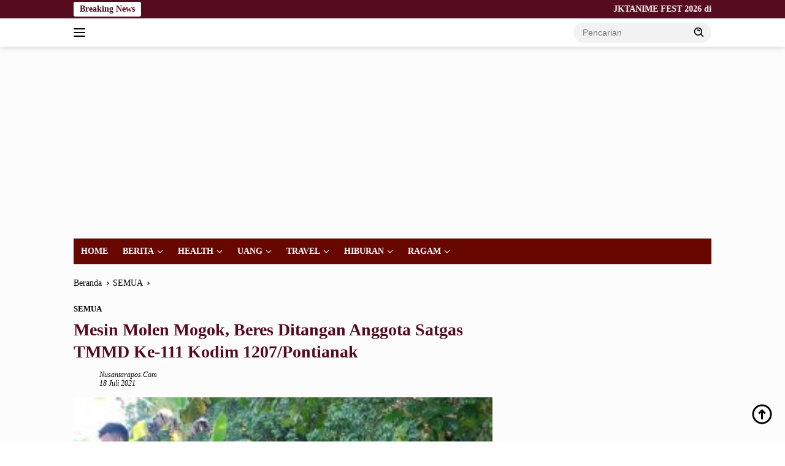

--- FILE ---
content_type: text/html; charset=UTF-8
request_url: https://nusantarapos.co.id/89307/mesin-molen-mogok-beres-ditangan-anggota-satgas-tmmd-ke-111-kodim-1207-pontianak/
body_size: 20842
content:
<!doctype html><html lang="id"><head><script data-no-optimize="1">var litespeed_docref=sessionStorage.getItem("litespeed_docref");litespeed_docref&&(Object.defineProperty(document,"referrer",{get:function(){return litespeed_docref}}),sessionStorage.removeItem("litespeed_docref"));</script> <meta charset="UTF-8"><meta name="viewport" content="width=device-width, initial-scale=1"><link rel="profile" href="https://gmpg.org/xfn/11"><meta name='robots' content='index, follow, max-image-preview:large, max-snippet:-1, max-video-preview:-1' /><title>Mesin Molen Mogok, Beres Ditangan Anggota Satgas TMMD Ke-111 Kodim 1207/Pontianak &#8211; Nusantarapos.co.id</title><link rel="canonical" href="https://nusantarapos.co.id/89307/mesin-molen-mogok-beres-ditangan-anggota-satgas-tmmd-ke-111-kodim-1207-pontianak/" /><meta property="og:locale" content="id_ID" /><meta property="og:type" content="article" /><meta property="og:title" content="Mesin Molen Mogok, Beres Ditangan Anggota Satgas TMMD Ke-111 Kodim 1207/Pontianak &#8211; Nusantarapos.co.id" /><meta property="og:description" content="..." /><meta property="og:url" content="https://nusantarapos.co.id/89307/mesin-molen-mogok-beres-ditangan-anggota-satgas-tmmd-ke-111-kodim-1207-pontianak/" /><meta property="og:site_name" content="Nusantarapos.co.id" /><meta property="article:published_time" content="2021-07-17T19:33:05+00:00" /><meta property="og:image" content="https://nusantarapos.co.id/wp-content/uploads/2021/07/12-6-e1626550380463.jpg" /><meta property="og:image:width" content="1600" /><meta property="og:image:height" content="1200" /><meta property="og:image:type" content="image/jpeg" /><meta name="author" content="nusantarapos.com" /><meta name="twitter:card" content="summary_large_image" /><meta name="twitter:label1" content="Ditulis oleh" /><meta name="twitter:data1" content="nusantarapos.com" /><meta name="twitter:label2" content="Estimasi waktu membaca" /><meta name="twitter:data2" content="1 menit" /> <script type="application/ld+json" class="yoast-schema-graph">{"@context":"https://schema.org","@graph":[{"@type":"Article","@id":"https://nusantarapos.co.id/89307/mesin-molen-mogok-beres-ditangan-anggota-satgas-tmmd-ke-111-kodim-1207-pontianak/#article","isPartOf":{"@id":"https://nusantarapos.co.id/89307/mesin-molen-mogok-beres-ditangan-anggota-satgas-tmmd-ke-111-kodim-1207-pontianak/"},"author":{"name":"nusantarapos.com","@id":"https://nusantarapos.co.id/#/schema/person/c91b6278b4d3499f95b8756739aac7af"},"headline":"Mesin Molen Mogok, Beres Ditangan Anggota Satgas TMMD Ke-111 Kodim 1207/Pontianak","datePublished":"2021-07-17T19:33:05+00:00","mainEntityOfPage":{"@id":"https://nusantarapos.co.id/89307/mesin-molen-mogok-beres-ditangan-anggota-satgas-tmmd-ke-111-kodim-1207-pontianak/"},"wordCount":188,"commentCount":0,"publisher":{"@id":"https://nusantarapos.co.id/#organization"},"image":{"@id":"https://nusantarapos.co.id/89307/mesin-molen-mogok-beres-ditangan-anggota-satgas-tmmd-ke-111-kodim-1207-pontianak/#primaryimage"},"thumbnailUrl":"https://nusantarapos.co.id/wp-content/uploads/2021/07/12-6-e1626550380463.jpg","articleSection":["SEMUA"],"inLanguage":"id","potentialAction":[{"@type":"CommentAction","name":"Comment","target":["https://nusantarapos.co.id/89307/mesin-molen-mogok-beres-ditangan-anggota-satgas-tmmd-ke-111-kodim-1207-pontianak/#respond"]}]},{"@type":"WebPage","@id":"https://nusantarapos.co.id/89307/mesin-molen-mogok-beres-ditangan-anggota-satgas-tmmd-ke-111-kodim-1207-pontianak/","url":"https://nusantarapos.co.id/89307/mesin-molen-mogok-beres-ditangan-anggota-satgas-tmmd-ke-111-kodim-1207-pontianak/","name":"Mesin Molen Mogok, Beres Ditangan Anggota Satgas TMMD Ke-111 Kodim 1207/Pontianak &#8211; Nusantarapos.co.id","isPartOf":{"@id":"https://nusantarapos.co.id/#website"},"primaryImageOfPage":{"@id":"https://nusantarapos.co.id/89307/mesin-molen-mogok-beres-ditangan-anggota-satgas-tmmd-ke-111-kodim-1207-pontianak/#primaryimage"},"image":{"@id":"https://nusantarapos.co.id/89307/mesin-molen-mogok-beres-ditangan-anggota-satgas-tmmd-ke-111-kodim-1207-pontianak/#primaryimage"},"thumbnailUrl":"https://nusantarapos.co.id/wp-content/uploads/2021/07/12-6-e1626550380463.jpg","datePublished":"2021-07-17T19:33:05+00:00","breadcrumb":{"@id":"https://nusantarapos.co.id/89307/mesin-molen-mogok-beres-ditangan-anggota-satgas-tmmd-ke-111-kodim-1207-pontianak/#breadcrumb"},"inLanguage":"id","potentialAction":[{"@type":"ReadAction","target":["https://nusantarapos.co.id/89307/mesin-molen-mogok-beres-ditangan-anggota-satgas-tmmd-ke-111-kodim-1207-pontianak/"]}]},{"@type":"ImageObject","inLanguage":"id","@id":"https://nusantarapos.co.id/89307/mesin-molen-mogok-beres-ditangan-anggota-satgas-tmmd-ke-111-kodim-1207-pontianak/#primaryimage","url":"https://nusantarapos.co.id/wp-content/uploads/2021/07/12-6-e1626550380463.jpg","contentUrl":"https://nusantarapos.co.id/wp-content/uploads/2021/07/12-6-e1626550380463.jpg","width":1600,"height":1200},{"@type":"BreadcrumbList","@id":"https://nusantarapos.co.id/89307/mesin-molen-mogok-beres-ditangan-anggota-satgas-tmmd-ke-111-kodim-1207-pontianak/#breadcrumb","itemListElement":[{"@type":"ListItem","position":1,"name":"Home","item":"https://nusantarapos.co.id/"},{"@type":"ListItem","position":2,"name":"Mesin Molen Mogok, Beres Ditangan Anggota Satgas TMMD Ke-111 Kodim 1207/Pontianak"}]},{"@type":"WebSite","@id":"https://nusantarapos.co.id/#website","url":"https://nusantarapos.co.id/","name":"Nusantarapos.co.id","description":"Media Digital Nusantara","publisher":{"@id":"https://nusantarapos.co.id/#organization"},"potentialAction":[{"@type":"SearchAction","target":{"@type":"EntryPoint","urlTemplate":"https://nusantarapos.co.id/?s={search_term_string}"},"query-input":{"@type":"PropertyValueSpecification","valueRequired":true,"valueName":"search_term_string"}}],"inLanguage":"id"},{"@type":"Organization","@id":"https://nusantarapos.co.id/#organization","name":"PT.Nusantarapos Media Citra","url":"https://nusantarapos.co.id/","logo":{"@type":"ImageObject","inLanguage":"id","@id":"https://nusantarapos.co.id/#/schema/logo/image/","url":"","contentUrl":"","caption":"PT.Nusantarapos Media Citra"},"image":{"@id":"https://nusantarapos.co.id/#/schema/logo/image/"}},{"@type":"Person","@id":"https://nusantarapos.co.id/#/schema/person/c91b6278b4d3499f95b8756739aac7af","name":"nusantarapos.com","image":{"@type":"ImageObject","inLanguage":"id","@id":"https://nusantarapos.co.id/#/schema/person/image/","url":"https://nusantarapos.co.id/wp-content/litespeed/avatar/ac9967be20cb24bc50201f8d592aaaca.jpg?ver=1768382141","contentUrl":"https://nusantarapos.co.id/wp-content/litespeed/avatar/ac9967be20cb24bc50201f8d592aaaca.jpg?ver=1768382141","caption":"nusantarapos.com"},"sameAs":["http://nusantarapos.co.id"],"url":"https://nusantarapos.co.id/author/nusantarapos-com/"}]}</script> <link rel='dns-prefetch' href='//www.googletagmanager.com' /><link rel='dns-prefetch' href='//connect.facebook.net' /><link rel='dns-prefetch' href='//fonts.googleapis.com' /><link rel='dns-prefetch' href='//pagead2.googlesyndication.com' /><link rel='dns-prefetch' href='//fundingchoicesmessages.google.com' /><link rel="alternate" type="application/rss+xml" title="Nusantarapos.co.id &raquo; Feed" href="https://nusantarapos.co.id/feed/" /><link rel="alternate" type="application/rss+xml" title="Nusantarapos.co.id &raquo; Umpan Komentar" href="https://nusantarapos.co.id/comments/feed/" /><link rel="alternate" type="application/rss+xml" title="Nusantarapos.co.id &raquo; Mesin Molen Mogok, Beres Ditangan Anggota Satgas TMMD Ke-111 Kodim 1207/Pontianak Umpan Komentar" href="https://nusantarapos.co.id/89307/mesin-molen-mogok-beres-ditangan-anggota-satgas-tmmd-ke-111-kodim-1207-pontianak/feed/" /><link rel="alternate" title="oEmbed (JSON)" type="application/json+oembed" href="https://nusantarapos.co.id/wp-json/oembed/1.0/embed?url=https%3A%2F%2Fnusantarapos.co.id%2F89307%2Fmesin-molen-mogok-beres-ditangan-anggota-satgas-tmmd-ke-111-kodim-1207-pontianak%2F" /><link rel="alternate" title="oEmbed (XML)" type="text/xml+oembed" href="https://nusantarapos.co.id/wp-json/oembed/1.0/embed?url=https%3A%2F%2Fnusantarapos.co.id%2F89307%2Fmesin-molen-mogok-beres-ditangan-anggota-satgas-tmmd-ke-111-kodim-1207-pontianak%2F&#038;format=xml" /><style>.lazyload,
			.lazyloading {
				max-width: 100%;
			}</style><style id='wp-img-auto-sizes-contain-inline-css'>img:is([sizes=auto i],[sizes^="auto," i]){contain-intrinsic-size:3000px 1500px}
/*# sourceURL=wp-img-auto-sizes-contain-inline-css */</style><link data-optimized="2" rel="stylesheet" href="https://nusantarapos.co.id/wp-content/litespeed/css/1af98434e3ed21d22588788438c4c244.css?ver=cbb88" /><style id='wpberita-style-inline-css'>h1,h2,h3,h4,h5,h6,.sidr-class-site-title,.site-title,.gmr-mainmenu ul > li > a,.sidr ul li a,.heading-text,.gmr-mobilemenu ul li a,#navigationamp ul li a{font-family:Quicksand;}h1,h2,h3,h4,h5,h6,.sidr-class-site-title,.site-title,.gmr-mainmenu ul > li > a,.sidr ul li a,.heading-text,.gmr-mobilemenu ul li a,#navigationamp ul li a,.related-text-onlytitle{font-weight:600;}h1 strong,h2 strong,h3 strong,h4 strong,h5 strong,h6 strong{font-weight:700;}body{font-family:Open Sans;--font-reguler:400;--font-bold:600;--background-color:#ffffff;--main-color:#000000;--link-color-body:#000000;--hoverlink-color-body:#000000;--border-color:#2d2d2d;--button-bgcolor:#a07d00;--button-color:#770700;--header-bgcolor:#ffffff;--topnav-color:#000000;--bigheadline-color:#ffffff;--mainmenu-color:#ffffff;--mainmenu-hovercolor:#f1c40f;--secondmenu-bgcolor:#E53935;--secondmenu-color:#ffffff;--secondmenu-hovercolor:#110307;--content-bgcolor:#fcfcfc;--content-greycolor:#000000;--greybody-bgcolor:#cecece;--footer-bgcolor:#680600;--footer-color:#f9f9f9;--footer-linkcolor:#f9f9f9;--footer-hover-linkcolor:#f2f2f2;}.entry-content-single{font-size:16px;}body,body.dark-theme{--scheme-color:#560b1f;--secondscheme-color:#000000;--mainmenu-bgcolor:#680600;}/* Generate Using Cache */
/*# sourceURL=wpberita-style-inline-css */</style>
 <script type="litespeed/javascript" data-src="https://www.googletagmanager.com/gtag/js?id=GT-NSV97TM" id="google_gtagjs-js"></script> <script id="google_gtagjs-js-after" type="litespeed/javascript">window.dataLayer=window.dataLayer||[];function gtag(){dataLayer.push(arguments)}
gtag("set","linker",{"domains":["nusantarapos.co.id"]});gtag("js",new Date());gtag("set","developer_id.dZTNiMT",!0);gtag("config","GT-NSV97TM")</script> <link rel="https://api.w.org/" href="https://nusantarapos.co.id/wp-json/" /><link rel="alternate" title="JSON" type="application/json" href="https://nusantarapos.co.id/wp-json/wp/v2/posts/89307" /><link rel="EditURI" type="application/rsd+xml" title="RSD" href="https://nusantarapos.co.id/xmlrpc.php?rsd" /><meta name="generator" content="WordPress 6.9" /><link rel='shortlink' href='https://nusantarapos.co.id/?p=89307' /><meta name="generator" content="Site Kit by Google 1.170.0" /> <script type="litespeed/javascript">!function(e,t{varn="getSelection",o="removeAllRanges",i="addRange",l="parentNode",a="firstChild",d="appendChild",r="removeChild",s="test",c="innerHTML";if(e[n]){var p,g,f,h,u,y;t.addEventListener("copy",function(C){for(g=C.target;3===g.nodeType;)g=g[l];if(h=t.createElement("div"),(p=e[n]())&&p.rangeCount&&(p=p.getRangeAt(0))&&(f=p.cloneRange(),p=p.cloneContents())){for(;u=p[a];)h[d](u);if(!/^(pre|code)$/i[s](g.nodeName||"")&&!/(^|s)no-attribution(s|$)/i[s](g.className||"")){var v=e.location.href;h[c]+=+t.title+'<br><br>Baca Selengkapnya : <a href="'+v+'">'+v+"</a><br><br>."}y=t.createRange(),t.body[d](h),y.selectNodeContents(h),p=e[n](),p[o](),p[i](y),setTimeout(function(){h[l][r](h),p[o](),p[i](f)})}},!1)}}(window,document)</script>  <script type="litespeed/javascript">document.documentElement.className=document.documentElement.className.replace('no-js','js')</script> <style>.no-js img.lazyload {
				display: none;
			}

			figure.wp-block-image img.lazyloading {
				min-width: 150px;
			}

			.lazyload,
			.lazyloading {
				--smush-placeholder-width: 100px;
				--smush-placeholder-aspect-ratio: 1/1;
				width: var(--smush-image-width, var(--smush-placeholder-width)) !important;
				aspect-ratio: var(--smush-image-aspect-ratio, var(--smush-placeholder-aspect-ratio)) !important;
			}

						.lazyload, .lazyloading {
				opacity: 0;
			}

			.lazyloaded {
				opacity: 1;
				transition: opacity 400ms;
				transition-delay: 0ms;
			}</style><link rel="pingback" href="https://nusantarapos.co.id/xmlrpc.php"><script type="litespeed/javascript" data-src="https://pagead2.googlesyndication.com/pagead/js/adsbygoogle.js?client=ca-pub-2413336176960954"
     crossorigin="anonymous"></script>  <script type="litespeed/javascript">!function(f,b,e,v,n,t,s){if(f.fbq)return;n=f.fbq=function(){n.callMethod?n.callMethod.apply(n,arguments):n.queue.push(arguments)};if(!f._fbq)f._fbq=n;n.push=n;n.loaded=!0;n.version='2.0';n.queue=[];t=b.createElement(e);t.async=!0;t.src=v;s=b.getElementsByTagName(e)[0];s.parentNode.insertBefore(t,s)}(window,document,'script','https://connect.facebook.net/en_US/fbevents.js');fbq('init','1703072823350490');fbq('track',"PageView")</script> <noscript><img height="1" width="1" style="display:none"
src="https://www.facebook.com/tr?id=1703072823350490&ev=PageView&noscript=1"
/></noscript><meta name="google-adsense-platform-account" content="ca-host-pub-2644536267352236"><meta name="google-adsense-platform-domain" content="sitekit.withgoogle.com"> <script type="litespeed/javascript">(function(w,d,s,l,i){w[l]=w[l]||[];w[l].push({'gtm.start':new Date().getTime(),event:'gtm.js'});var f=d.getElementsByTagName(s)[0],j=d.createElement(s),dl=l!='dataLayer'?'&l='+l:'';j.async=!0;j.src='https://www.googletagmanager.com/gtm.js?id='+i+dl;f.parentNode.insertBefore(j,f)})(window,document,'script','dataLayer','GTM-KPWCPG6')</script>  <script type="litespeed/javascript" data-src="https://pagead2.googlesyndication.com/pagead/js/adsbygoogle.js?client=ca-pub-2413336176960954&amp;host=ca-host-pub-2644536267352236" crossorigin="anonymous"></script> <link rel="icon" href="https://nusantarapos.co.id/wp-content/uploads/2021/05/cropped-np12-1-100x75.png" sizes="32x32" /><link rel="icon" href="https://nusantarapos.co.id/wp-content/uploads/2021/05/cropped-np12-1.png" sizes="192x192" /><link rel="apple-touch-icon" href="https://nusantarapos.co.id/wp-content/uploads/2021/05/cropped-np12-1.png" /><meta name="msapplication-TileImage" content="https://nusantarapos.co.id/wp-content/uploads/2021/05/cropped-np12-1.png" /><style id="wp-custom-css">.gmr-big-headline .post-thumbnail::before {
content: "HEADLINE";
display: inline-block;
top: -4px;
left: 12px;
position: absolute;
color: #FFF;
font-weight: 800;
padding: 0 5px 0 5px;
border-bottom: 1px solid red;
transform: skewX(-15deg);
}
.gmr-big-headline .post-thumbnail::after {
content: "NEWS";
top: -4px;
left: 90px;
display: inline-block;
position: absolute;
color: #FFF;
background: orangered;
font-weight: 800;
border-bottom: 1px solid red;
padding: 0 10px 0 10px;
transform: skewX(-15deg);
}
.rp-number {color: #800000!important}
.gmr-big-headline img {
object-fit: cover;
height: 350px;
}

.inside-author-box {
  background: none !important;
}</style><style id='global-styles-inline-css'>:root{--wp--preset--aspect-ratio--square: 1;--wp--preset--aspect-ratio--4-3: 4/3;--wp--preset--aspect-ratio--3-4: 3/4;--wp--preset--aspect-ratio--3-2: 3/2;--wp--preset--aspect-ratio--2-3: 2/3;--wp--preset--aspect-ratio--16-9: 16/9;--wp--preset--aspect-ratio--9-16: 9/16;--wp--preset--color--black: #000000;--wp--preset--color--cyan-bluish-gray: #abb8c3;--wp--preset--color--white: #ffffff;--wp--preset--color--pale-pink: #f78da7;--wp--preset--color--vivid-red: #cf2e2e;--wp--preset--color--luminous-vivid-orange: #ff6900;--wp--preset--color--luminous-vivid-amber: #fcb900;--wp--preset--color--light-green-cyan: #7bdcb5;--wp--preset--color--vivid-green-cyan: #00d084;--wp--preset--color--pale-cyan-blue: #8ed1fc;--wp--preset--color--vivid-cyan-blue: #0693e3;--wp--preset--color--vivid-purple: #9b51e0;--wp--preset--gradient--vivid-cyan-blue-to-vivid-purple: linear-gradient(135deg,rgb(6,147,227) 0%,rgb(155,81,224) 100%);--wp--preset--gradient--light-green-cyan-to-vivid-green-cyan: linear-gradient(135deg,rgb(122,220,180) 0%,rgb(0,208,130) 100%);--wp--preset--gradient--luminous-vivid-amber-to-luminous-vivid-orange: linear-gradient(135deg,rgb(252,185,0) 0%,rgb(255,105,0) 100%);--wp--preset--gradient--luminous-vivid-orange-to-vivid-red: linear-gradient(135deg,rgb(255,105,0) 0%,rgb(207,46,46) 100%);--wp--preset--gradient--very-light-gray-to-cyan-bluish-gray: linear-gradient(135deg,rgb(238,238,238) 0%,rgb(169,184,195) 100%);--wp--preset--gradient--cool-to-warm-spectrum: linear-gradient(135deg,rgb(74,234,220) 0%,rgb(151,120,209) 20%,rgb(207,42,186) 40%,rgb(238,44,130) 60%,rgb(251,105,98) 80%,rgb(254,248,76) 100%);--wp--preset--gradient--blush-light-purple: linear-gradient(135deg,rgb(255,206,236) 0%,rgb(152,150,240) 100%);--wp--preset--gradient--blush-bordeaux: linear-gradient(135deg,rgb(254,205,165) 0%,rgb(254,45,45) 50%,rgb(107,0,62) 100%);--wp--preset--gradient--luminous-dusk: linear-gradient(135deg,rgb(255,203,112) 0%,rgb(199,81,192) 50%,rgb(65,88,208) 100%);--wp--preset--gradient--pale-ocean: linear-gradient(135deg,rgb(255,245,203) 0%,rgb(182,227,212) 50%,rgb(51,167,181) 100%);--wp--preset--gradient--electric-grass: linear-gradient(135deg,rgb(202,248,128) 0%,rgb(113,206,126) 100%);--wp--preset--gradient--midnight: linear-gradient(135deg,rgb(2,3,129) 0%,rgb(40,116,252) 100%);--wp--preset--font-size--small: 13px;--wp--preset--font-size--medium: 20px;--wp--preset--font-size--large: 36px;--wp--preset--font-size--x-large: 42px;--wp--preset--spacing--20: 0.44rem;--wp--preset--spacing--30: 0.67rem;--wp--preset--spacing--40: 1rem;--wp--preset--spacing--50: 1.5rem;--wp--preset--spacing--60: 2.25rem;--wp--preset--spacing--70: 3.38rem;--wp--preset--spacing--80: 5.06rem;--wp--preset--shadow--natural: 6px 6px 9px rgba(0, 0, 0, 0.2);--wp--preset--shadow--deep: 12px 12px 50px rgba(0, 0, 0, 0.4);--wp--preset--shadow--sharp: 6px 6px 0px rgba(0, 0, 0, 0.2);--wp--preset--shadow--outlined: 6px 6px 0px -3px rgb(255, 255, 255), 6px 6px rgb(0, 0, 0);--wp--preset--shadow--crisp: 6px 6px 0px rgb(0, 0, 0);}:where(.is-layout-flex){gap: 0.5em;}:where(.is-layout-grid){gap: 0.5em;}body .is-layout-flex{display: flex;}.is-layout-flex{flex-wrap: wrap;align-items: center;}.is-layout-flex > :is(*, div){margin: 0;}body .is-layout-grid{display: grid;}.is-layout-grid > :is(*, div){margin: 0;}:where(.wp-block-columns.is-layout-flex){gap: 2em;}:where(.wp-block-columns.is-layout-grid){gap: 2em;}:where(.wp-block-post-template.is-layout-flex){gap: 1.25em;}:where(.wp-block-post-template.is-layout-grid){gap: 1.25em;}.has-black-color{color: var(--wp--preset--color--black) !important;}.has-cyan-bluish-gray-color{color: var(--wp--preset--color--cyan-bluish-gray) !important;}.has-white-color{color: var(--wp--preset--color--white) !important;}.has-pale-pink-color{color: var(--wp--preset--color--pale-pink) !important;}.has-vivid-red-color{color: var(--wp--preset--color--vivid-red) !important;}.has-luminous-vivid-orange-color{color: var(--wp--preset--color--luminous-vivid-orange) !important;}.has-luminous-vivid-amber-color{color: var(--wp--preset--color--luminous-vivid-amber) !important;}.has-light-green-cyan-color{color: var(--wp--preset--color--light-green-cyan) !important;}.has-vivid-green-cyan-color{color: var(--wp--preset--color--vivid-green-cyan) !important;}.has-pale-cyan-blue-color{color: var(--wp--preset--color--pale-cyan-blue) !important;}.has-vivid-cyan-blue-color{color: var(--wp--preset--color--vivid-cyan-blue) !important;}.has-vivid-purple-color{color: var(--wp--preset--color--vivid-purple) !important;}.has-black-background-color{background-color: var(--wp--preset--color--black) !important;}.has-cyan-bluish-gray-background-color{background-color: var(--wp--preset--color--cyan-bluish-gray) !important;}.has-white-background-color{background-color: var(--wp--preset--color--white) !important;}.has-pale-pink-background-color{background-color: var(--wp--preset--color--pale-pink) !important;}.has-vivid-red-background-color{background-color: var(--wp--preset--color--vivid-red) !important;}.has-luminous-vivid-orange-background-color{background-color: var(--wp--preset--color--luminous-vivid-orange) !important;}.has-luminous-vivid-amber-background-color{background-color: var(--wp--preset--color--luminous-vivid-amber) !important;}.has-light-green-cyan-background-color{background-color: var(--wp--preset--color--light-green-cyan) !important;}.has-vivid-green-cyan-background-color{background-color: var(--wp--preset--color--vivid-green-cyan) !important;}.has-pale-cyan-blue-background-color{background-color: var(--wp--preset--color--pale-cyan-blue) !important;}.has-vivid-cyan-blue-background-color{background-color: var(--wp--preset--color--vivid-cyan-blue) !important;}.has-vivid-purple-background-color{background-color: var(--wp--preset--color--vivid-purple) !important;}.has-black-border-color{border-color: var(--wp--preset--color--black) !important;}.has-cyan-bluish-gray-border-color{border-color: var(--wp--preset--color--cyan-bluish-gray) !important;}.has-white-border-color{border-color: var(--wp--preset--color--white) !important;}.has-pale-pink-border-color{border-color: var(--wp--preset--color--pale-pink) !important;}.has-vivid-red-border-color{border-color: var(--wp--preset--color--vivid-red) !important;}.has-luminous-vivid-orange-border-color{border-color: var(--wp--preset--color--luminous-vivid-orange) !important;}.has-luminous-vivid-amber-border-color{border-color: var(--wp--preset--color--luminous-vivid-amber) !important;}.has-light-green-cyan-border-color{border-color: var(--wp--preset--color--light-green-cyan) !important;}.has-vivid-green-cyan-border-color{border-color: var(--wp--preset--color--vivid-green-cyan) !important;}.has-pale-cyan-blue-border-color{border-color: var(--wp--preset--color--pale-cyan-blue) !important;}.has-vivid-cyan-blue-border-color{border-color: var(--wp--preset--color--vivid-cyan-blue) !important;}.has-vivid-purple-border-color{border-color: var(--wp--preset--color--vivid-purple) !important;}.has-vivid-cyan-blue-to-vivid-purple-gradient-background{background: var(--wp--preset--gradient--vivid-cyan-blue-to-vivid-purple) !important;}.has-light-green-cyan-to-vivid-green-cyan-gradient-background{background: var(--wp--preset--gradient--light-green-cyan-to-vivid-green-cyan) !important;}.has-luminous-vivid-amber-to-luminous-vivid-orange-gradient-background{background: var(--wp--preset--gradient--luminous-vivid-amber-to-luminous-vivid-orange) !important;}.has-luminous-vivid-orange-to-vivid-red-gradient-background{background: var(--wp--preset--gradient--luminous-vivid-orange-to-vivid-red) !important;}.has-very-light-gray-to-cyan-bluish-gray-gradient-background{background: var(--wp--preset--gradient--very-light-gray-to-cyan-bluish-gray) !important;}.has-cool-to-warm-spectrum-gradient-background{background: var(--wp--preset--gradient--cool-to-warm-spectrum) !important;}.has-blush-light-purple-gradient-background{background: var(--wp--preset--gradient--blush-light-purple) !important;}.has-blush-bordeaux-gradient-background{background: var(--wp--preset--gradient--blush-bordeaux) !important;}.has-luminous-dusk-gradient-background{background: var(--wp--preset--gradient--luminous-dusk) !important;}.has-pale-ocean-gradient-background{background: var(--wp--preset--gradient--pale-ocean) !important;}.has-electric-grass-gradient-background{background: var(--wp--preset--gradient--electric-grass) !important;}.has-midnight-gradient-background{background: var(--wp--preset--gradient--midnight) !important;}.has-small-font-size{font-size: var(--wp--preset--font-size--small) !important;}.has-medium-font-size{font-size: var(--wp--preset--font-size--medium) !important;}.has-large-font-size{font-size: var(--wp--preset--font-size--large) !important;}.has-x-large-font-size{font-size: var(--wp--preset--font-size--x-large) !important;}
/*# sourceURL=global-styles-inline-css */</style></head><body class="wp-singular post-template-default single single-post postid-89307 single-format-standard custom-background wp-custom-logo wp-embed-responsive wp-theme-wpberita idtheme kentooz">
<noscript>
<iframe data-src="https://www.googletagmanager.com/ns.html?id=GTM-KPWCPG6" height="0" width="0" style="display:none;visibility:hidden" src="[data-uri]" class="lazyload" data-load-mode="1"></iframe>
</noscript>
<a class="skip-link screen-reader-text" href="#primary">Langsung ke konten</a><div id="topnavwrap" class="gmr-topnavwrap clearfix"><div class="gmr-topnotification"><div class="container"><div class="list-flex"><div class="row-flex"><div class="text-marquee">Breaking News</div></div><div class="row-flex wrap-marquee"><div class="marquee">				<a href="https://nusantarapos.co.id/182292/jktanime-fest-2026-di-mall-of-indonesia-event-anime-terbesar-hadir-di-januari/" class="gmr-recent-marquee" title="JKTANIME FEST 2026 di Mall of Indonesia, Event Anime Terbesar Hadir di Januari">JKTANIME FEST 2026 di Mall of Indonesia, Event Anime Terbesar Hadir di Januari</a>
<a href="https://nusantarapos.co.id/182296/ekosistem-baterai-terintegrasi-strategi-indonesia-perkuat-daya-saing-industri/" class="gmr-recent-marquee" title="Ekosistem Baterai Terintegrasi: Strategi Indonesia Perkuat Daya Saing Industri">Ekosistem Baterai Terintegrasi: Strategi Indonesia Perkuat Daya Saing Industri</a>
<a href="https://nusantarapos.co.id/182291/produksi-padi-tuban-2025-tembus-592-ribu-ton-gkg/" class="gmr-recent-marquee" title="Produksi Padi Tuban 2025 Tembus 592 Ribu Ton GKG">Produksi Padi Tuban 2025 Tembus 592 Ribu Ton GKG</a>
<a href="https://nusantarapos.co.id/182288/kementerian-pu-percepat-pembersihan-rsud-dan-puskesmas-terdampak-bencana-di-sumatera/" class="gmr-recent-marquee" title="Kementerian PU Percepat Pembersihan RSUD dan Puskesmas Terdampak Bencana di Sumatera">Kementerian PU Percepat Pembersihan RSUD dan Puskesmas Terdampak Bencana di Sumatera</a>
<a href="https://nusantarapos.co.id/182284/pemanggilan-dp-oleh-badan-kehormatan-dprd-pacitan-belum-ada-titik-terang/" class="gmr-recent-marquee" title="Pemanggilan DP oleh Badan Kehormatan DPRD Pacitan Belum Ada Titik Terang">Pemanggilan DP oleh Badan Kehormatan DPRD Pacitan Belum Ada Titik Terang</a></div></div></div></div></div><div class="container"><div class="list-flex"><div class="row-flex gmr-navleft">
<a id="gmr-responsive-menu" title="Menu" href="#menus" rel="nofollow"><div class="ktz-i-wrap"><span class="ktz-i"></span><span class="ktz-i"></span><span class="ktz-i"></span></div></a><div class="gmr-logo-mobile"><a class="custom-logo-link" href="https://nusantarapos.co.id/" title="Nusantarapos.co.id" rel="home"><img class="custom-logo lazyload" data-src="https://nusantarapos.co.id/wp-content/uploads/2023/11/8-e1705539837809.png.webp" width="273" height="65" alt="Nusantarapos.co.id" src="[data-uri]" style="--smush-placeholder-width: 273px; --smush-placeholder-aspect-ratio: 273/65;" /></a></div></div><div class="row-flex gmr-navright"><div class="gmr-table-search"><form method="get" class="gmr-searchform searchform" action="https://nusantarapos.co.id/">
<input type="text" name="s" id="s" placeholder="Pencarian" />
<input type="hidden" name="post_type" value="post" />
<button type="submit" role="button" class="gmr-search-submit gmr-search-icon">
<svg xmlns="http://www.w3.org/2000/svg" aria-hidden="true" role="img" width="1em" height="1em" preserveAspectRatio="xMidYMid meet" viewBox="0 0 24 24"><path fill="currentColor" d="M10 18a7.952 7.952 0 0 0 4.897-1.688l4.396 4.396l1.414-1.414l-4.396-4.396A7.952 7.952 0 0 0 18 10c0-4.411-3.589-8-8-8s-8 3.589-8 8s3.589 8 8 8zm0-14c3.309 0 6 2.691 6 6s-2.691 6-6 6s-6-2.691-6-6s2.691-6 6-6z"/><path fill="currentColor" d="M11.412 8.586c.379.38.588.882.588 1.414h2a3.977 3.977 0 0 0-1.174-2.828c-1.514-1.512-4.139-1.512-5.652 0l1.412 1.416c.76-.758 2.07-.756 2.826-.002z"/></svg>
</button></form></div><div class="gmr-search-btn">
<a id="search-menu-button" class="topnav-button gmr-search-icon" title="Pencarian" href="#" rel="nofollow"><svg xmlns="http://www.w3.org/2000/svg" aria-hidden="true" role="img" width="1em" height="1em" preserveAspectRatio="xMidYMid meet" viewBox="0 0 24 24"><path fill="none" stroke="currentColor" stroke-linecap="round" stroke-width="2" d="m21 21l-4.486-4.494M19 10.5a8.5 8.5 0 1 1-17 0a8.5 8.5 0 0 1 17 0Z"/></svg></a><div id="search-dropdown-container" class="search-dropdown search"><form method="get" class="gmr-searchform searchform" action="https://nusantarapos.co.id/">
<input type="text" name="s" id="s" placeholder="Pencarian" />
<button type="submit" class="gmr-search-submit gmr-search-icon"><svg xmlns="http://www.w3.org/2000/svg" aria-hidden="true" role="img" width="1em" height="1em" preserveAspectRatio="xMidYMid meet" viewBox="0 0 24 24"><path fill="currentColor" d="M10 18a7.952 7.952 0 0 0 4.897-1.688l4.396 4.396l1.414-1.414l-4.396-4.396A7.952 7.952 0 0 0 18 10c0-4.411-3.589-8-8-8s-8 3.589-8 8s3.589 8 8 8zm0-14c3.309 0 6 2.691 6 6s-2.691 6-6 6s-6-2.691-6-6s2.691-6 6-6z"/><path fill="currentColor" d="M11.412 8.586c.379.38.588.882.588 1.414h2a3.977 3.977 0 0 0-1.174-2.828c-1.514-1.512-4.139-1.512-5.652 0l1.412 1.416c.76-.758 2.07-.756 2.826-.002z"/></svg></button></form></div></div></div></div></div></div><div id="page" class="site"><header id="masthead" class="site-header"><div class="container"><div class="site-branding"><div class="gmr-logo"><div class="gmr-logo-wrap"><a class="custom-logo-link logolink" href="https://nusantarapos.co.id" title="Nusantarapos.co.id" rel="home"><img class="custom-logo lazyload" data-src="https://nusantarapos.co.id/wp-content/uploads/2023/11/8-e1705539837809.png.webp" width="273" height="65" alt="Nusantarapos.co.id" src="[data-uri]" style="--smush-placeholder-width: 273px; --smush-placeholder-aspect-ratio: 273/65;" /></a><div class="close-topnavmenu-wrap"><a id="close-topnavmenu-button" rel="nofollow" href="#"><svg xmlns="http://www.w3.org/2000/svg" aria-hidden="true" role="img" width="1em" height="1em" preserveAspectRatio="xMidYMid meet" viewBox="0 0 32 32"><path fill="currentColor" d="M24 9.4L22.6 8L16 14.6L9.4 8L8 9.4l6.6 6.6L8 22.6L9.4 24l6.6-6.6l6.6 6.6l1.4-1.4l-6.6-6.6L24 9.4z"/></svg></a></div></div></div></div></div></header><div id="main-nav-wrap" class="gmr-mainmenu-wrap"><div class="container"><nav id="main-nav" class="main-navigation gmr-mainmenu"><ul id="primary-menu" class="menu"><li id="menu-item-99613" class="menu-item menu-item-type-custom menu-item-object-custom menu-item-home menu-item-99613"><a href="https://nusantarapos.co.id/">HOME</a></li><li id="menu-item-99614" class="menu-item menu-item-type-custom menu-item-object-custom menu-item-has-children menu-item-99614"><a href="#">BERITA</a><ul class="sub-menu"><li id="menu-item-99580" class="menu-item menu-item-type-taxonomy menu-item-object-category menu-item-99580"><a href="https://nusantarapos.co.id/category/nasional/">NASIONAL</a></li><li id="menu-item-99578" class="menu-item menu-item-type-taxonomy menu-item-object-category menu-item-99578"><a href="https://nusantarapos.co.id/category/daerah/">DAERAH</a></li><li id="menu-item-99590" class="menu-item menu-item-type-taxonomy menu-item-object-category menu-item-99590"><a href="https://nusantarapos.co.id/category/desa/">DESA</a></li><li id="menu-item-99605" class="menu-item menu-item-type-taxonomy menu-item-object-category menu-item-99605"><a href="https://nusantarapos.co.id/category/politik/">POLITIK</a></li><li id="menu-item-99579" class="menu-item menu-item-type-taxonomy menu-item-object-category menu-item-99579"><a href="https://nusantarapos.co.id/category/hukum/">HUKUM</a></li><li id="menu-item-99597" class="menu-item menu-item-type-taxonomy menu-item-object-category menu-item-99597"><a href="https://nusantarapos.co.id/category/notaris-ppat/">NOTARIS/PPAT</a></li><li id="menu-item-99602" class="menu-item menu-item-type-taxonomy menu-item-object-category menu-item-99602"><a href="https://nusantarapos.co.id/category/pendidikan/">PENDIDIKAN</a></li><li id="menu-item-99611" class="menu-item menu-item-type-taxonomy menu-item-object-category menu-item-99611"><a href="https://nusantarapos.co.id/category/teknologi/">TEKNOLOGI</a></li><li id="menu-item-99600" class="menu-item menu-item-type-taxonomy menu-item-object-category menu-item-99600"><a href="https://nusantarapos.co.id/category/otomotif/">OTOMOTIF</a></li><li id="menu-item-99609" class="menu-item menu-item-type-taxonomy menu-item-object-category menu-item-99609"><a href="https://nusantarapos.co.id/category/seputar_polisi/">SEPUTAR POLISI</a></li></ul></li><li id="menu-item-99618" class="menu-item menu-item-type-custom menu-item-object-custom menu-item-has-children menu-item-99618"><a href="#">HEALTH</a><ul class="sub-menu"><li id="menu-item-99598" class="menu-item menu-item-type-taxonomy menu-item-object-category menu-item-99598"><a href="https://nusantarapos.co.id/category/olahraga/">OLAHRAGA</a></li><li id="menu-item-99593" class="menu-item menu-item-type-taxonomy menu-item-object-category menu-item-99593"><a href="https://nusantarapos.co.id/category/kesehatan/">KESEHATAN</a></li><li id="menu-item-99603" class="menu-item menu-item-type-taxonomy menu-item-object-category menu-item-99603"><a href="https://nusantarapos.co.id/category/pengobatan/">PENGOBATAN</a></li></ul></li><li id="menu-item-99616" class="menu-item menu-item-type-custom menu-item-object-custom menu-item-has-children menu-item-99616"><a href="#">UANG</a><ul class="sub-menu"><li id="menu-item-99591" class="menu-item menu-item-type-taxonomy menu-item-object-category menu-item-99591"><a href="https://nusantarapos.co.id/category/ekonomi/">EKONOMI</a></li><li id="menu-item-99587" class="menu-item menu-item-type-taxonomy menu-item-object-category menu-item-99587"><a href="https://nusantarapos.co.id/category/bisnis/">BISNIS</a></li></ul></li><li id="menu-item-99633" class="menu-item menu-item-type-custom menu-item-object-custom menu-item-has-children menu-item-99633"><a href="#">TRAVEL</a><ul class="sub-menu"><li id="menu-item-99612" class="menu-item menu-item-type-taxonomy menu-item-object-category menu-item-99612"><a href="https://nusantarapos.co.id/category/wisata/">WISATA</a></li><li id="menu-item-99588" class="menu-item menu-item-type-taxonomy menu-item-object-category menu-item-99588"><a href="https://nusantarapos.co.id/category/budaya/">BUDAYA</a></li></ul></li><li id="menu-item-99617" class="menu-item menu-item-type-custom menu-item-object-custom menu-item-has-children menu-item-99617"><a href="#">HIBURAN</a><ul class="sub-menu"><li id="menu-item-99594" class="menu-item menu-item-type-taxonomy menu-item-object-category menu-item-99594"><a href="https://nusantarapos.co.id/category/lifestyle/">LIFESTYLE</a></li><li id="menu-item-99595" class="menu-item menu-item-type-taxonomy menu-item-object-category menu-item-99595"><a href="https://nusantarapos.co.id/category/musik/">MUSIK</a></li><li id="menu-item-99606" class="menu-item menu-item-type-taxonomy menu-item-object-category menu-item-99606"><a href="https://nusantarapos.co.id/category/produk/">PRODUK</a></li><li id="menu-item-99592" class="menu-item menu-item-type-taxonomy menu-item-object-category menu-item-99592"><a href="https://nusantarapos.co.id/category/event/">EVENT</a></li></ul></li><li id="menu-item-99615" class="menu-item menu-item-type-custom menu-item-object-custom menu-item-has-children menu-item-99615"><a href="#">RAGAM</a><ul class="sub-menu"><li id="menu-item-99604" class="menu-item menu-item-type-taxonomy menu-item-object-category menu-item-99604"><a href="https://nusantarapos.co.id/category/pilkada/">PILKADA</a></li><li id="menu-item-99601" class="menu-item menu-item-type-taxonomy menu-item-object-category menu-item-99601"><a href="https://nusantarapos.co.id/category/pemilu/">PEMILU</a></li><li id="menu-item-99607" class="menu-item menu-item-type-taxonomy menu-item-object-category menu-item-99607"><a href="https://nusantarapos.co.id/category/profil/">PROFIL</a></li><li id="menu-item-112985" class="menu-item menu-item-type-taxonomy menu-item-object-category menu-item-112985"><a href="https://nusantarapos.co.id/category/opini/">OPINI</a></li><li id="menu-item-99585" class="menu-item menu-item-type-taxonomy menu-item-object-category menu-item-99585"><a href="https://nusantarapos.co.id/category/advertorial/">ADVERTORIAL</a></li><li id="menu-item-99582" class="menu-item menu-item-type-taxonomy menu-item-object-category menu-item-99582"><a href="https://nusantarapos.co.id/category/rilis/">RILIS</a></li><li id="menu-item-114729" class="menu-item menu-item-type-taxonomy menu-item-object-category menu-item-114729"><a href="https://nusantarapos.co.id/category/tmmd/">TMMD</a></li></ul></li></ul></nav></div></div><div id="content" class="gmr-content"><div class="container"><div class="row"><main id="primary" class="site-main col-md-8"><article id="post-89307" class="content-single post-89307 post type-post status-publish format-standard has-post-thumbnail hentry category-semua"><div class="breadcrumbs" itemscope itemtype="https://schema.org/BreadcrumbList">
<span class="first-cl" itemprop="itemListElement" itemscope itemtype="https://schema.org/ListItem">
<a itemscope itemtype="https://schema.org/WebPage" itemprop="item" itemid="https://nusantarapos.co.id/" href="https://nusantarapos.co.id/"><span itemprop="name">Beranda</span></a>
<span itemprop="position" content="1"></span>
</span>
<span class="separator"></span>
<span class="0-cl" itemprop="itemListElement" itemscope itemtype="http://schema.org/ListItem">
<a itemscope itemtype="https://schema.org/WebPage" itemprop="item" itemid="https://nusantarapos.co.id/category/semua/" href="https://nusantarapos.co.id/category/semua/"><span itemprop="name">SEMUA</span></a>
<span itemprop="position" content="2"></span>
</span>
<span class="separator"></span>
<span class="last-cl" itemscope itemtype="https://schema.org/ListItem">
<span itemprop="name">Mesin Molen Mogok, Beres Ditangan Anggota Satgas TMMD Ke-111 Kodim 1207/Pontianak</span>
<span itemprop="position" content="3"></span>
</span></div><header class="entry-header entry-header-single"><div class="gmr-meta-topic"><strong><span class="cat-links-content"><a href="https://nusantarapos.co.id/category/semua/" rel="category tag">SEMUA</a></span></strong>&nbsp;&nbsp;</div><h1 class="entry-title"><strong>Mesin Molen Mogok, Beres Ditangan Anggota Satgas TMMD Ke-111 Kodim 1207/Pontianak</strong></h1><div class="list-table clearfix"><div class="table-row"><div class="table-cell gmr-gravatar-metasingle"><a class="url" href="https://nusantarapos.co.id/author/nusantarapos-com/" title="Permalink ke: nusantarapos.com"><img alt='' data-src='https://nusantarapos.co.id/wp-content/litespeed/avatar/59f1ff698b0011553515d8e60c505b1e.jpg?ver=1768382141' data-srcset='https://nusantarapos.co.id/wp-content/litespeed/avatar/5b5cc3379fe61975f3c0a8aaeeb96c7b.jpg?ver=1768382141 2x' class='avatar avatar-32 photo img-cicle lazyload' height='32' width='32' decoding='async' src='[data-uri]' style='--smush-placeholder-width: 32px; --smush-placeholder-aspect-ratio: 32/32;' /></a></div><div class="table-cell gmr-content-metasingle"><div class="meta-content gmr-content-metasingle"><span class="author vcard"><a class="url fn n" href="https://nusantarapos.co.id/author/nusantarapos-com/" title="nusantarapos.com">nusantarapos.com</a></span></div><div class="meta-content gmr-content-metasingle"><span class="posted-on"><time class="entry-date published updated" datetime="2021-07-18T02:33:05+07:00">18 Juli 2021</time></span></div></div></div></div></header><figure class="post-thumbnail gmr-thumbnail-single">
<img data-lazyloaded="1" src="[data-uri]" width="1600" height="1200" data-src="https://nusantarapos.co.id/wp-content/uploads/2021/07/12-6-e1626550380463.jpg" class="attachment-post-thumbnail size-post-thumbnail wp-post-image" alt="" decoding="async" fetchpriority="high" /></figure><div class="single-wrap"><div class="entry-content entry-content-single clearfix"><div class="gmr-banner-beforecontent text-center"></div><p>Kubu Raya &#8211; Peran salah seorang satgas TMMD ke -111 Kodim 1207/Pontianak (Serda M. Yamin) benar-benar vital  dalam pembangunan jalan rabat beton di Dusun Maju Jaya, Desa Kuala Mandor B, Kecamatan Kuala Mandor B, Kabupaten Kubu Raya. Awalnya tidak banyak orang yang tahu, termasuk sesama anggota satgas TMMD Kodim 1207/Pontianak yang sama-sama bertugas di Desa Kuala Mandor B, bahwa Serda M. Yamin mempunyai keahlian membetulkan mesin molen yang mogok, Sabtu (10/07/2021).</p><p>Hanya saja akhirnya para anggota satgas TMMD mengetahui keahliannya di bidang servis mesin molen tersebut. Berawal ketika dalam pembangunan jalan rabat beton tiba-tiba mesin molen yang digunakan untuk membuat adonan macet. Waktu itu sudah sempat ada rencana memanggil teknisi untuk membetulkan mesin molen yang mogok itu. Namun tiba-tiba, Serda Yamin tampil dan tidak sampai waktu satu jam, lewat tangannya mesin molen berjalan normal kembali.</p><p>“&#8217;Benar-benar hebat, kami sendiri tidak mengetahui jika dia (Serda M. Yamin) mempunyai keahlian membenarkan mesin molen. Selanjutnya dipekerjaan pembangunan jalan rabat beton itu, jika mesin molen mogok, serahkan saja ke dia, semuanya akan beres” ungkap Babinsa Kuala Mandor B (Serma Sugiyanto).</p><p>(Pendim 1207/Pontianak)</p><div class="gmr-banner-aftercontent text-center"></div><footer class="entry-footer entry-footer-single"><div class="gmr-cf-metacontent heading-text meta-content"></div></footer></div></div><div class="list-table clearfix"><div class="table-row"><div class="table-cell"><span class="comments-link heading-text"><a href="https://nusantarapos.co.id/89307/mesin-molen-mogok-beres-ditangan-anggota-satgas-tmmd-ke-111-kodim-1207-pontianak/#respond"><svg xmlns="http://www.w3.org/2000/svg" aria-hidden="true" role="img" width="1em" height="1em" preserveAspectRatio="xMidYMid meet" viewBox="0 0 16 16"><path fill="#888" d="M3.05 3A2.5 2.5 0 0 1 5.5 1H12a3 3 0 0 1 3 3v4.5a2.5 2.5 0 0 1-2 2.45V11a2 2 0 0 1-2 2H7.16l-2.579 1.842A1 1 0 0 1 3 14.028V13a2 2 0 0 1-2-2V5a2 2 0 0 1 2-2h.05Zm1.035 0H11a2 2 0 0 1 2 2v4.915A1.5 1.5 0 0 0 14 8.5V4a2 2 0 0 0-2-2H5.5a1.5 1.5 0 0 0-1.415 1ZM12 11V5a1 1 0 0 0-1-1H3a1 1 0 0 0-1 1v6a1 1 0 0 0 1 1h1v2.028L6.84 12H11a1 1 0 0 0 1-1Z"/></svg><span class="text-comment">Komentar</span></a></span></div><div class="table-cell gmr-content-share"><ul class="gmr-socialicon-share pull-right"><li class="facebook"><a href="https://www.facebook.com/sharer/sharer.php?u=https%3A%2F%2Fnusantarapos.co.id%2F89307%2Fmesin-molen-mogok-beres-ditangan-anggota-satgas-tmmd-ke-111-kodim-1207-pontianak%2F" target="_blank" rel="nofollow" title="Facebook Share"><svg xmlns="http://www.w3.org/2000/svg" aria-hidden="true" role="img" width="1em" height="1em" preserveAspectRatio="xMidYMid meet" viewBox="0 0 32 32"><path fill="#4267b2" d="M19.254 2C15.312 2 13 4.082 13 8.826V13H8v5h5v12h5V18h4l1-5h-5V9.672C18 7.885 18.583 7 20.26 7H23V2.205C22.526 2.141 21.145 2 19.254 2z"/></svg></a></li><li class="twitter"><a href="https://twitter.com/intent/tweet?url=https%3A%2F%2Fnusantarapos.co.id%2F89307%2Fmesin-molen-mogok-beres-ditangan-anggota-satgas-tmmd-ke-111-kodim-1207-pontianak%2F&amp;text=Mesin%20Molen%20Mogok%2C%20Beres%20Ditangan%20Anggota%20Satgas%20TMMD%20Ke-111%20Kodim%201207%2FPontianak" target="_blank" rel="nofollow" title="Tweet Ini"><svg xmlns="http://www.w3.org/2000/svg" width="24" height="24" viewBox="0 0 24 24"><path fill="currentColor" d="M18.205 2.25h3.308l-7.227 8.26l8.502 11.24H16.13l-5.214-6.817L4.95 21.75H1.64l7.73-8.835L1.215 2.25H8.04l4.713 6.231l5.45-6.231Zm-1.161 17.52h1.833L7.045 4.126H5.078L17.044 19.77Z"/></svg></a></li><li class="pin"><a href="https://pinterest.com/pin/create/button/?url=https%3A%2F%2Fnusantarapos.co.id%2F89307%2Fmesin-molen-mogok-beres-ditangan-anggota-satgas-tmmd-ke-111-kodim-1207-pontianak%2F&amp;desciption=Mesin%20Molen%20Mogok%2C%20Beres%20Ditangan%20Anggota%20Satgas%20TMMD%20Ke-111%20Kodim%201207%2FPontianak&amp;media=https%3A%2F%2Fnusantarapos.co.id%2Fwp-content%2Fuploads%2F2021%2F07%2F12-6-e1626550380463.jpg" target="_blank" rel="nofollow" title="Tweet Ini"><svg xmlns="http://www.w3.org/2000/svg" aria-hidden="true" role="img" width="1em" height="1em" preserveAspectRatio="xMidYMid meet" viewBox="0 0 32 32"><path fill="#e60023" d="M16.75.406C10.337.406 4 4.681 4 11.6c0 4.4 2.475 6.9 3.975 6.9c.619 0 .975-1.725.975-2.212c0-.581-1.481-1.819-1.481-4.238c0-5.025 3.825-8.588 8.775-8.588c4.256 0 7.406 2.419 7.406 6.863c0 3.319-1.331 9.544-5.644 9.544c-1.556 0-2.888-1.125-2.888-2.737c0-2.363 1.65-4.65 1.65-7.088c0-4.137-5.869-3.387-5.869 1.613c0 1.05.131 2.212.6 3.169c-.863 3.713-2.625 9.244-2.625 13.069c0 1.181.169 2.344.281 3.525c.212.238.106.213.431.094c3.15-4.313 3.038-5.156 4.463-10.8c.769 1.463 2.756 2.25 4.331 2.25c6.637 0 9.619-6.469 9.619-12.3c0-6.206-5.363-10.256-11.25-10.256z"/></svg></a></li><li class="telegram"><a href="https://t.me/share/url?url=https%3A%2F%2Fnusantarapos.co.id%2F89307%2Fmesin-molen-mogok-beres-ditangan-anggota-satgas-tmmd-ke-111-kodim-1207-pontianak%2F&amp;text=Mesin%20Molen%20Mogok%2C%20Beres%20Ditangan%20Anggota%20Satgas%20TMMD%20Ke-111%20Kodim%201207%2FPontianak" target="_blank" rel="nofollow" title="Telegram Share"><svg xmlns="http://www.w3.org/2000/svg" aria-hidden="true" role="img" width="1em" height="1em" preserveAspectRatio="xMidYMid meet" viewBox="0 0 15 15"><path fill="none" stroke="#08c" stroke-linejoin="round" d="m14.5 1.5l-14 5l4 2l6-4l-4 5l6 4l2-12Z"/></svg></a></li><li class="whatsapp"><a href="https://api.whatsapp.com/send?text=Mesin%20Molen%20Mogok%2C%20Beres%20Ditangan%20Anggota%20Satgas%20TMMD%20Ke-111%20Kodim%201207%2FPontianak https%3A%2F%2Fnusantarapos.co.id%2F89307%2Fmesin-molen-mogok-beres-ditangan-anggota-satgas-tmmd-ke-111-kodim-1207-pontianak%2F" target="_blank" rel="nofollow" title="Kirim Ke WhatsApp"><svg xmlns="http://www.w3.org/2000/svg" aria-hidden="true" role="img" width="1em" height="1em" preserveAspectRatio="xMidYMid meet" viewBox="0 0 32 32"><path fill="#25d366" d="M23.328 19.177c-.401-.203-2.354-1.156-2.719-1.292c-.365-.13-.63-.198-.896.203c-.26.391-1.026 1.286-1.26 1.547s-.464.281-.859.104c-.401-.203-1.682-.62-3.203-1.984c-1.188-1.057-1.979-2.359-2.214-2.76c-.234-.396-.026-.62.172-.818c.182-.182.401-.458.604-.698c.193-.24.255-.401.396-.661c.13-.281.063-.5-.036-.698s-.896-2.161-1.229-2.943c-.318-.776-.651-.677-.896-.677c-.229-.021-.495-.021-.76-.021s-.698.099-1.063.479c-.365.401-1.396 1.359-1.396 3.297c0 1.943 1.427 3.823 1.625 4.104c.203.26 2.807 4.26 6.802 5.979c.953.401 1.693.641 2.271.839c.953.302 1.823.26 2.51.161c.76-.125 2.354-.964 2.688-1.901c.339-.943.339-1.724.24-1.901c-.099-.182-.359-.281-.76-.458zM16.083 29h-.021c-2.365 0-4.703-.641-6.745-1.839l-.479-.286l-5 1.302l1.344-4.865l-.323-.5a13.166 13.166 0 0 1-2.021-7.01c0-7.26 5.943-13.182 13.255-13.182c3.542 0 6.865 1.38 9.365 3.88a13.058 13.058 0 0 1 3.88 9.323C29.328 23.078 23.39 29 16.088 29zM27.359 4.599C24.317 1.661 20.317 0 16.062 0C7.286 0 .14 7.115.135 15.859c0 2.792.729 5.516 2.125 7.927L0 32l8.448-2.203a16.13 16.13 0 0 0 7.615 1.932h.005c8.781 0 15.927-7.115 15.932-15.865c0-4.234-1.651-8.219-4.661-11.214z"/></svg></a></li></ul></div></div></div></article><div id="fb-root"></div><div id="comments" class="gmr-fb-comments"><div id="respond" class="comment-respond"><div class="fb-comments" data-href="https://nusantarapos.co.id/89307/mesin-molen-mogok-beres-ditangan-anggota-satgas-tmmd-ke-111-kodim-1207-pontianak/" data-lazy="true" data-numposts="5" data-width="100%"></div></div></div></main><aside id="secondary" class="widget-area col-md-4 pos-sticky"><section id="text-157" class="widget widget_text"><div class="textwidget"><p><a href="https://smsijatim.org/validasi/2025/042.html"><img decoding="async" class="aligncenter wp-image-165329 size-full lazyload" data-src="https://nusantarapos.co.id/wp-content/uploads/2025/08/np.jpg.webp" alt="" width="549" height="389" src="[data-uri]" style="--smush-placeholder-width: 549px; --smush-placeholder-aspect-ratio: 549/389;" /></a></p></div></section><section id="text-158" class="widget widget_text"><div class="textwidget"><p><img decoding="async" class="aligncenter wp-image-173893 size-full lazyload" data-src="https://nusantarapos.co.id/wp-content/uploads/2025/11/dynamix-e1762504735655.jpg.webp" alt="" width="800" height="498" src="[data-uri]" style="--smush-placeholder-width: 800px; --smush-placeholder-aspect-ratio: 800/498;" /></p></div></section><section id="text-40" class="widget widget_text"><div class="textwidget"><p><a href="https://nusantarapos.co.id/170606/gempur-rokok-ilegal-kabupaten-pasuruan/"><img decoding="async" class="aligncenter wp-image-170607 size-full lazyload" data-src="https://nusantarapos.co.id/wp-content/uploads/2025/10/rokok1.jpg" alt="" width="840" height="624" data-srcset="https://nusantarapos.co.id/wp-content/uploads/2025/10/rokok1.jpg 540w, https://nusantarapos.co.id/wp-content/uploads/2025/10/rokok1-768x571.jpg 768w" data-sizes="(max-width: 840px) 100vw, 840px" src="[data-uri]" style="--smush-placeholder-width: 840px; --smush-placeholder-aspect-ratio: 840/624;" /></a></p></div></section><section id="text-159" class="widget widget_text"><div class="textwidget"><p><a href="https://nusantarapos.co.id/170617/iklan-hut-pemprop-jatim/"><img decoding="async" class="aligncenter wp-image-170616 size-full lazyload" data-src="https://nusantarapos.co.id/wp-content/uploads/2025/10/iklan-hut-sidoarjo.jpg.webp" alt="" width="1200" height="1600" data-srcset="https://nusantarapos.co.id/wp-content/uploads/2025/10/iklan-hut-sidoarjo.jpg.webp 360w, https://nusantarapos.co.id/wp-content/uploads/2025/10/iklan-hut-sidoarjo-768x1024.jpg.webp 768w, https://nusantarapos.co.id/wp-content/uploads/2025/10/iklan-hut-sidoarjo-1152x1536.jpg.webp 1152w" data-sizes="(max-width: 1200px) 100vw, 1200px" src="[data-uri]" style="--smush-placeholder-width: 1200px; --smush-placeholder-aspect-ratio: 1200/1600;" /></a></p></div></section><section id="text-160" class="widget widget_text"><div class="textwidget"><p><a href="https://nusantarapos.co.id/170808/stop-peredaran-rokok-ilegal-kabupaten-pasuruan/"><img decoding="async" class="alignnone wp-image-170809 size-full lazyload" data-src="https://nusantarapos.co.id/wp-content/uploads/2025/10/cki.jpg.webp" alt="" width="831" height="608" data-srcset="https://nusantarapos.co.id/wp-content/uploads/2025/10/cki.jpg.webp 540w, https://nusantarapos.co.id/wp-content/uploads/2025/10/cki-768x562.jpg.webp 768w" data-sizes="(max-width: 831px) 100vw, 831px" src="[data-uri]" style="--smush-placeholder-width: 831px; --smush-placeholder-aspect-ratio: 831/608;" /></a></p></div></section><section id="text-161" class="widget widget_text"><div class="textwidget"><p><a href="https://nusantarapos.co.id/172364/pimpinan-dan-anggota-dprd-kabupaten-sidoarjo-mengucapkan-selamat-hari-sumpah-pemuda-tahun-2025/"><img decoding="async" class="aligncenter wp-image-172365 size-full lazyload" data-src="https://nusantarapos.co.id/wp-content/uploads/2025/10/dprds.jpg.webp" alt="" width="960" height="1280" data-srcset="https://nusantarapos.co.id/wp-content/uploads/2025/10/dprds.jpg.webp 360w, https://nusantarapos.co.id/wp-content/uploads/2025/10/dprds-768x1024.jpg 768w" data-sizes="(max-width: 960px) 100vw, 960px" src="[data-uri]" style="--smush-placeholder-width: 960px; --smush-placeholder-aspect-ratio: 960/1280;" /></a></p></div></section><section id="text-162" class="widget widget_text"><div class="textwidget"><p><img decoding="async" class="aligncenter wp-image-174113 size-full lazyload" data-src="https://nusantarapos.co.id/wp-content/uploads/2025/11/adv.jpg.webp" alt="" width="504" height="840" src="[data-uri]" style="--smush-placeholder-width: 504px; --smush-placeholder-aspect-ratio: 504/840;" /></p></div></section><section id="text-163" class="widget widget_text"><div class="textwidget"></div></section><section id="text-165" class="widget widget_text"><div class="textwidget"></div></section><section id="text-164" class="widget widget_text"><div class="textwidget"></div></section><section id="media_video-2" class="widget widget_media_video"><div style="width:100%;" class="wp-video"><video class="wp-video-shortcode" id="video-89307-1" preload="metadata" controls="controls"><source type="video/youtube" src="https://www.youtube.com/watch?v=CLWLoe207mo&#038;_=1" /><a href="https://www.youtube.com/watch?v=CLWLoe207mo">https://www.youtube.com/watch?v=CLWLoe207mo</a></video></div></section><section id="text-166" class="widget widget_text"><div class="textwidget"><p><a href="https://news.google.com/publications/CAAqLggKIihDQklTR0FnTWFoUUtFbTUxYzJGdWRHRnlZWEJ2Y3k1amJ5NXBaQ2dBUAE?hl=id&amp;gl=ID&amp;ceid=ID%3Aid"><img decoding="async" class="aligncenter wp-image-164272 lazyload" data-src="https://nusantarapos.co.id/wp-content/uploads/2025/07/ggl.jpg.webp" alt="" width="212" height="90" src="[data-uri]" style="--smush-placeholder-width: 212px; --smush-placeholder-aspect-ratio: 212/90;" /></a></p></div></section><section id="text-130" class="widget widget_text"><div class="textwidget"></div></section></aside></div></div></div><footer id="colophon" class="site-footer"><div class="container"><div class="site-info"><div class="gmr-footer-logo"></div><div class="gmr-social-icons"><ul class="social-icon"><li><a href="https://web.facebook.com/nusantarapos.coid.9" title="Facebook" class="facebook notrename" target="_blank" rel="nofollow"><svg xmlns="http://www.w3.org/2000/svg" xmlns:xlink="http://www.w3.org/1999/xlink" aria-hidden="true" focusable="false" width="1em" height="1em" style="vertical-align: -0.125em;-ms-transform: rotate(360deg); -webkit-transform: rotate(360deg); transform: rotate(360deg);" preserveAspectRatio="xMidYMid meet" viewBox="0 0 24 24"><path d="M13 9h4.5l-.5 2h-4v9h-2v-9H7V9h4V7.128c0-1.783.186-2.43.534-3.082a3.635 3.635 0 0 1 1.512-1.512C13.698 2.186 14.345 2 16.128 2c.522 0 .98.05 1.372.15V4h-1.372c-1.324 0-1.727.078-2.138.298c-.304.162-.53.388-.692.692c-.22.411-.298.814-.298 2.138V9z" fill="#888888"/><rect x="0" y="0" width="24" height="24" fill="rgba(0, 0, 0, 0)" /></svg></a></li><li><a href="https://twitter.com/home" title="Twitter" class="twitter notrename" target="_blank" rel="nofollow"><svg xmlns="http://www.w3.org/2000/svg" width="1em" height="1em" viewBox="0 0 24 24" style="vertical-align: -0.125em;-ms-transform: rotate(360deg); -webkit-transform: rotate(360deg); transform: rotate(360deg);"><path fill="currentColor" d="M18.205 2.25h3.308l-7.227 8.26l8.502 11.24H16.13l-5.214-6.817L4.95 21.75H1.64l7.73-8.835L1.215 2.25H8.04l4.713 6.231l5.45-6.231Zm-1.161 17.52h1.833L7.045 4.126H5.078L17.044 19.77Z"/></svg></a></li><li><a href="https://www.instagram.com/" title="Instagram" class="instagram notrename" target="_blank" rel="nofollow"><svg xmlns="http://www.w3.org/2000/svg" xmlns:xlink="http://www.w3.org/1999/xlink" aria-hidden="true" focusable="false" width="1em" height="1em" style="vertical-align: -0.125em;-ms-transform: rotate(360deg); -webkit-transform: rotate(360deg); transform: rotate(360deg);" preserveAspectRatio="xMidYMid meet" viewBox="0 0 256 256"><path d="M128 80a48 48 0 1 0 48 48a48.054 48.054 0 0 0-48-48zm0 80a32 32 0 1 1 32-32a32.036 32.036 0 0 1-32 32zm44-132H84a56.064 56.064 0 0 0-56 56v88a56.064 56.064 0 0 0 56 56h88a56.064 56.064 0 0 0 56-56V84a56.064 56.064 0 0 0-56-56zm40 144a40.045 40.045 0 0 1-40 40H84a40.045 40.045 0 0 1-40-40V84a40.045 40.045 0 0 1 40-40h88a40.045 40.045 0 0 1 40 40zm-20-96a12 12 0 1 1-12-12a12 12 0 0 1 12 12z" fill="#888888"/><rect x="0" y="0" width="256" height="256" fill="rgba(0, 0, 0, 0)" /></svg></a></li><li><a href="https://web.whatsapp.com/" title="WhatsApp" class="whatsapp notrename" target="_blank" rel="nofollow"><svg xmlns="http://www.w3.org/2000/svg" xmlns:xlink="http://www.w3.org/1999/xlink" aria-hidden="true" focusable="false" width="1em" height="1em" style="vertical-align: -0.125em;-ms-transform: rotate(360deg); -webkit-transform: rotate(360deg); transform: rotate(360deg);" preserveAspectRatio="xMidYMid meet" viewBox="0 0 512 512"><path d="M414.73 97.1A222.14 222.14 0 0 0 256.94 32C134 32 33.92 131.58 33.87 254a220.61 220.61 0 0 0 29.78 111L32 480l118.25-30.87a223.63 223.63 0 0 0 106.6 27h.09c122.93 0 223-99.59 223.06-222A220.18 220.18 0 0 0 414.73 97.1zM256.94 438.66h-.08a185.75 185.75 0 0 1-94.36-25.72l-6.77-4l-70.17 18.32l18.73-68.09l-4.41-7A183.46 183.46 0 0 1 71.53 254c0-101.73 83.21-184.5 185.48-184.5a185 185 0 0 1 185.33 184.64c-.04 101.74-83.21 184.52-185.4 184.52zm101.69-138.19c-5.57-2.78-33-16.2-38.08-18.05s-8.83-2.78-12.54 2.78s-14.4 18-17.65 21.75s-6.5 4.16-12.07 1.38s-23.54-8.63-44.83-27.53c-16.57-14.71-27.75-32.87-31-38.42s-.35-8.56 2.44-11.32c2.51-2.49 5.57-6.48 8.36-9.72s3.72-5.56 5.57-9.26s.93-6.94-.46-9.71s-12.54-30.08-17.18-41.19c-4.53-10.82-9.12-9.35-12.54-9.52c-3.25-.16-7-.2-10.69-.2a20.53 20.53 0 0 0-14.86 6.94c-5.11 5.56-19.51 19-19.51 46.28s20 53.68 22.76 57.38s39.3 59.73 95.21 83.76a323.11 323.11 0 0 0 31.78 11.68c13.35 4.22 25.5 3.63 35.1 2.2c10.71-1.59 33-13.42 37.63-26.38s4.64-24.06 3.25-26.37s-5.11-3.71-10.69-6.48z" fill-rule="evenodd" fill="#888888"/><rect x="0" y="0" width="512" height="512" fill="rgba(0, 0, 0, 0)" /></svg></a></li><li><a href="https://nusantarapos.co.id/feed/" title="RSS" class="rss notrename" target="_blank" rel="nofollow"><svg xmlns="http://www.w3.org/2000/svg" xmlns:xlink="http://www.w3.org/1999/xlink" aria-hidden="true" focusable="false" width="1em" height="1em" style="vertical-align: -0.125em;-ms-transform: rotate(360deg); -webkit-transform: rotate(360deg); transform: rotate(360deg);" preserveAspectRatio="xMidYMid meet" viewBox="0 0 24 24"><path d="M5.996 19.97a1.996 1.996 0 1 1 0-3.992a1.996 1.996 0 0 1 0 3.992zm-.876-7.993a.998.998 0 0 1-.247-1.98a8.103 8.103 0 0 1 9.108 8.04v.935a.998.998 0 1 1-1.996 0v-.934a6.108 6.108 0 0 0-6.865-6.06zM4 5.065a.998.998 0 0 1 .93-1.063c7.787-.519 14.518 5.372 15.037 13.158c.042.626.042 1.254 0 1.88a.998.998 0 1 1-1.992-.133c.036-.538.036-1.077 0-1.614c-.445-6.686-6.225-11.745-12.91-11.299A.998.998 0 0 1 4 5.064z" fill="#888888"/><rect x="0" y="0" width="24" height="24" fill="rgba(0, 0, 0, 0)" /></svg></a></li></ul></div></div><div class="heading-text text-center"><div class="footer-menu"><ul id="menu-footer-menu" class="menu"><li id="menu-item-66692" class="menu-item menu-item-type-post_type menu-item-object-page menu-item-66692"><a href="https://nusantarapos.co.id/redaksi/">REDAKSI</a></li><li id="menu-item-66689" class="menu-item menu-item-type-post_type menu-item-object-page menu-item-66689"><a href="https://nusantarapos.co.id/kode-etik-jurnalistik/">KODE ETIK JURNALISTIK</a></li><li id="menu-item-66690" class="menu-item menu-item-type-post_type menu-item-object-page menu-item-66690"><a href="https://nusantarapos.co.id/perlindungan/">PERLINDUNGAN</a></li><li id="menu-item-43" class="menu-item menu-item-type-post_type menu-item-object-page menu-item-43"><a href="https://nusantarapos.co.id/disclaimer/">DISCLAIMER</a></li><li id="menu-item-66691" class="menu-item menu-item-type-post_type menu-item-object-page menu-item-66691"><a href="https://nusantarapos.co.id/pedoman/">PEDOMAN MEDIA SIBER</a></li><li id="menu-item-161999" class="menu-item menu-item-type-post_type menu-item-object-page menu-item-privacy-policy menu-item-161999"><a rel="privacy-policy" href="https://nusantarapos.co.id/kebijakan-privasi/">KEBIJAKAN PRIVASI</a></li><li id="menu-item-66693" class="menu-item menu-item-type-post_type menu-item-object-page menu-item-66693"><a href="https://nusantarapos.co.id/syarat-penggunaan/">SYARAT &#038; PENGGUNAAN</a></li><li id="menu-item-66694" class="menu-item menu-item-type-post_type menu-item-object-page menu-item-66694"><a href="https://nusantarapos.co.id/visi-misi/">VISI MISI</a></li></ul></div>PT.NUSANTARA POS  MEDIA@2015</div></div></footer></div><nav id="side-nav" class="gmr-sidemenu"></nav><div class="gmr-ontop gmr-hide"><svg xmlns="http://www.w3.org/2000/svg" xmlns:xlink="http://www.w3.org/1999/xlink" aria-hidden="true" role="img" width="1em" height="1em" preserveAspectRatio="xMidYMid meet" viewBox="0 0 24 24"><g fill="none"><path d="M14.829 11.948l1.414-1.414L12 6.29l-4.243 4.243l1.415 1.414L11 10.12v7.537h2V10.12l1.829 1.828z" fill="currentColor"/><path fill-rule="evenodd" clip-rule="evenodd" d="M19.778 4.222c-4.296-4.296-11.26-4.296-15.556 0c-4.296 4.296-4.296 11.26 0 15.556c4.296 4.296 11.26 4.296 15.556 0c4.296-4.296 4.296-11.26 0-15.556zm-1.414 1.414A9 9 0 1 0 5.636 18.364A9 9 0 0 0 18.364 5.636z" fill="currentColor"/></g></svg></div> <script type="speculationrules">{"prefetch":[{"source":"document","where":{"and":[{"href_matches":"/*"},{"not":{"href_matches":["/wp-*.php","/wp-admin/*","/wp-content/uploads/*","/wp-content/*","/wp-content/plugins/*","/wp-content/themes/wpberita/*","/*\\?(.+)"]}},{"not":{"selector_matches":"a[rel~=\"nofollow\"]"}},{"not":{"selector_matches":".no-prefetch, .no-prefetch a"}}]},"eagerness":"conservative"}]}</script>  <script type="litespeed/javascript">window.dataLayer=window.dataLayer||[];function gtag(){dataLayer.push(arguments)}
gtag('js',new Date());gtag('config','UA-108034477-1')</script> <script id="wpberita-infscroll-js-extra" type="litespeed/javascript">var gmrobjinf={"inf":"gmr-more"}</script> <script type="litespeed/javascript" data-src="https://www.googletagmanager.com/gtag/js?id=UA-108034477-1&amp;ver=2.1.7" id="wpberita-analytics-js"></script> <script type="litespeed/javascript" data-src="https://connect.facebook.net/id/sdk.js?ver=2.1.7#xfbml=1&amp;version=v9.0&amp;appId=1703072823350490&amp;autoLogAppEvents=1" id="wpberita-fb-js"></script> <script id="smush-lazy-load-js-before" type="litespeed/javascript">var smushLazyLoadOptions={"autoResizingEnabled":!1,"autoResizeOptions":{"precision":5,"skipAutoWidth":!0}}</script> <script type="litespeed/javascript" data-src="https://nusantarapos.co.id/wp-includes/js/jquery/jquery.min.js" id="jquery-core-js"></script> <script id="mediaelement-core-js-before" type="litespeed/javascript">var mejsL10n={"language":"id","strings":{"mejs.download-file":"Unduh Berkas","mejs.install-flash":"Anda menggunakan peramban yang tidak terinstal pemutar Flash. Silakan hidupkan plugin pemutar Flash Anda atau unduh versi terakhirnya dari https://get.adobe.com/flashplayer/","mejs.fullscreen":"Selayar penuh","mejs.play":"Putar","mejs.pause":"Jeda","mejs.time-slider":"Penggeser Waktu","mejs.time-help-text":"Gunakan tuts Panah Kanan/Kiri untuk melompat satu detik, panah Atas/Bawah untuk melompat sepuluh detik.","mejs.live-broadcast":"Siaran Langsung","mejs.volume-help-text":"Gunakan Anak Panah Atas/Bawah untuk menaikkan atau menurunkan volume.","mejs.unmute":"Matikan Sunyi","mejs.mute":"Bisu","mejs.volume-slider":"Penggeser Volume","mejs.video-player":"Pemutar Video","mejs.audio-player":"Pemutar Audio","mejs.captions-subtitles":"Subteks/Subjudul","mejs.captions-chapters":"Bab","mejs.none":"Tak ada","mejs.afrikaans":"Bahasa Afrikanas","mejs.albanian":"Bahasa Albania","mejs.arabic":"Bahasa Arab","mejs.belarusian":"Bahasa Belarusia","mejs.bulgarian":"Bahasa Bulgaria","mejs.catalan":"Bahasa Katalan","mejs.chinese":"Bahasa Mandarin","mejs.chinese-simplified":"Bahasa Mandarin (Disederhanakan)","mejs.chinese-traditional":"Bahasa Mandarin (Tradisional)","mejs.croatian":"Bahasa Kroasia","mejs.czech":"Bahasa Ceko","mejs.danish":"Bahasa Denmark","mejs.dutch":"Bahasa Belanda","mejs.english":"Bahasa Inggris","mejs.estonian":"Bahasa Estonia","mejs.filipino":"Bahasa Filipino","mejs.finnish":"Bahasa Finlandia","mejs.french":"Bahasa Perancis","mejs.galician":"Bahasa Galikan","mejs.german":"Bahasa Jerman","mejs.greek":"Bahasa Yunani","mejs.haitian-creole":"Bahasa Kreol Haiti","mejs.hebrew":"Bahasa Ibrani","mejs.hindi":"Bahasa Hindi","mejs.hungarian":"Bahasa Hungaria","mejs.icelandic":"Bahasa Islandia","mejs.indonesian":"Bahasa Indonesia","mejs.irish":"Bahasa Irlandia","mejs.italian":"Bahasa Italia","mejs.japanese":"Bahasa Jepang","mejs.korean":"Bahasa Korea","mejs.latvian":"Bahasa Latvia","mejs.lithuanian":"Bahasa Lithuania","mejs.macedonian":"Bahasa Macedonia","mejs.malay":"Bahasa Melayu","mejs.maltese":"Bahasa Malta","mejs.norwegian":"Bahasa Norwegia","mejs.persian":"Bahasa Persia","mejs.polish":"Bahasa Polandia","mejs.portuguese":"Bahasa Portugis","mejs.romanian":"Bahasa Romania","mejs.russian":"Bahasa Russia","mejs.serbian":"Bahasa Serbia","mejs.slovak":"Bahasa Slovakia","mejs.slovenian":"Bahasa Slovenia","mejs.spanish":"Bahasa Spanyol","mejs.swahili":"Bahasa Swahili","mejs.swedish":"Bahasa Swedia","mejs.tagalog":"Bahasa Tagalog","mejs.thai":"Bahasa Thai","mejs.turkish":"Bahasa Turki","mejs.ukrainian":"Bahasa Ukraina","mejs.vietnamese":"Bahasa Vietnam","mejs.welsh":"Bahasa Welsh","mejs.yiddish":"Bahasa Yiddi"}}</script> <script id="mediaelement-js-extra" type="litespeed/javascript">var _wpmejsSettings={"pluginPath":"/wp-includes/js/mediaelement/","classPrefix":"mejs-","stretching":"responsive","audioShortcodeLibrary":"mediaelement","videoShortcodeLibrary":"mediaelement"}</script> <script data-no-optimize="1">window.lazyLoadOptions=Object.assign({},{threshold:300},window.lazyLoadOptions||{});!function(t,e){"object"==typeof exports&&"undefined"!=typeof module?module.exports=e():"function"==typeof define&&define.amd?define(e):(t="undefined"!=typeof globalThis?globalThis:t||self).LazyLoad=e()}(this,function(){"use strict";function e(){return(e=Object.assign||function(t){for(var e=1;e<arguments.length;e++){var n,a=arguments[e];for(n in a)Object.prototype.hasOwnProperty.call(a,n)&&(t[n]=a[n])}return t}).apply(this,arguments)}function o(t){return e({},at,t)}function l(t,e){return t.getAttribute(gt+e)}function c(t){return l(t,vt)}function s(t,e){return function(t,e,n){e=gt+e;null!==n?t.setAttribute(e,n):t.removeAttribute(e)}(t,vt,e)}function i(t){return s(t,null),0}function r(t){return null===c(t)}function u(t){return c(t)===_t}function d(t,e,n,a){t&&(void 0===a?void 0===n?t(e):t(e,n):t(e,n,a))}function f(t,e){et?t.classList.add(e):t.className+=(t.className?" ":"")+e}function _(t,e){et?t.classList.remove(e):t.className=t.className.replace(new RegExp("(^|\\s+)"+e+"(\\s+|$)")," ").replace(/^\s+/,"").replace(/\s+$/,"")}function g(t){return t.llTempImage}function v(t,e){!e||(e=e._observer)&&e.unobserve(t)}function b(t,e){t&&(t.loadingCount+=e)}function p(t,e){t&&(t.toLoadCount=e)}function n(t){for(var e,n=[],a=0;e=t.children[a];a+=1)"SOURCE"===e.tagName&&n.push(e);return n}function h(t,e){(t=t.parentNode)&&"PICTURE"===t.tagName&&n(t).forEach(e)}function a(t,e){n(t).forEach(e)}function m(t){return!!t[lt]}function E(t){return t[lt]}function I(t){return delete t[lt]}function y(e,t){var n;m(e)||(n={},t.forEach(function(t){n[t]=e.getAttribute(t)}),e[lt]=n)}function L(a,t){var o;m(a)&&(o=E(a),t.forEach(function(t){var e,n;e=a,(t=o[n=t])?e.setAttribute(n,t):e.removeAttribute(n)}))}function k(t,e,n){f(t,e.class_loading),s(t,st),n&&(b(n,1),d(e.callback_loading,t,n))}function A(t,e,n){n&&t.setAttribute(e,n)}function O(t,e){A(t,rt,l(t,e.data_sizes)),A(t,it,l(t,e.data_srcset)),A(t,ot,l(t,e.data_src))}function w(t,e,n){var a=l(t,e.data_bg_multi),o=l(t,e.data_bg_multi_hidpi);(a=nt&&o?o:a)&&(t.style.backgroundImage=a,n=n,f(t=t,(e=e).class_applied),s(t,dt),n&&(e.unobserve_completed&&v(t,e),d(e.callback_applied,t,n)))}function x(t,e){!e||0<e.loadingCount||0<e.toLoadCount||d(t.callback_finish,e)}function M(t,e,n){t.addEventListener(e,n),t.llEvLisnrs[e]=n}function N(t){return!!t.llEvLisnrs}function z(t){if(N(t)){var e,n,a=t.llEvLisnrs;for(e in a){var o=a[e];n=e,o=o,t.removeEventListener(n,o)}delete t.llEvLisnrs}}function C(t,e,n){var a;delete t.llTempImage,b(n,-1),(a=n)&&--a.toLoadCount,_(t,e.class_loading),e.unobserve_completed&&v(t,n)}function R(i,r,c){var l=g(i)||i;N(l)||function(t,e,n){N(t)||(t.llEvLisnrs={});var a="VIDEO"===t.tagName?"loadeddata":"load";M(t,a,e),M(t,"error",n)}(l,function(t){var e,n,a,o;n=r,a=c,o=u(e=i),C(e,n,a),f(e,n.class_loaded),s(e,ut),d(n.callback_loaded,e,a),o||x(n,a),z(l)},function(t){var e,n,a,o;n=r,a=c,o=u(e=i),C(e,n,a),f(e,n.class_error),s(e,ft),d(n.callback_error,e,a),o||x(n,a),z(l)})}function T(t,e,n){var a,o,i,r,c;t.llTempImage=document.createElement("IMG"),R(t,e,n),m(c=t)||(c[lt]={backgroundImage:c.style.backgroundImage}),i=n,r=l(a=t,(o=e).data_bg),c=l(a,o.data_bg_hidpi),(r=nt&&c?c:r)&&(a.style.backgroundImage='url("'.concat(r,'")'),g(a).setAttribute(ot,r),k(a,o,i)),w(t,e,n)}function G(t,e,n){var a;R(t,e,n),a=e,e=n,(t=Et[(n=t).tagName])&&(t(n,a),k(n,a,e))}function D(t,e,n){var a;a=t,(-1<It.indexOf(a.tagName)?G:T)(t,e,n)}function S(t,e,n){var a;t.setAttribute("loading","lazy"),R(t,e,n),a=e,(e=Et[(n=t).tagName])&&e(n,a),s(t,_t)}function V(t){t.removeAttribute(ot),t.removeAttribute(it),t.removeAttribute(rt)}function j(t){h(t,function(t){L(t,mt)}),L(t,mt)}function F(t){var e;(e=yt[t.tagName])?e(t):m(e=t)&&(t=E(e),e.style.backgroundImage=t.backgroundImage)}function P(t,e){var n;F(t),n=e,r(e=t)||u(e)||(_(e,n.class_entered),_(e,n.class_exited),_(e,n.class_applied),_(e,n.class_loading),_(e,n.class_loaded),_(e,n.class_error)),i(t),I(t)}function U(t,e,n,a){var o;n.cancel_on_exit&&(c(t)!==st||"IMG"===t.tagName&&(z(t),h(o=t,function(t){V(t)}),V(o),j(t),_(t,n.class_loading),b(a,-1),i(t),d(n.callback_cancel,t,e,a)))}function $(t,e,n,a){var o,i,r=(i=t,0<=bt.indexOf(c(i)));s(t,"entered"),f(t,n.class_entered),_(t,n.class_exited),o=t,i=a,n.unobserve_entered&&v(o,i),d(n.callback_enter,t,e,a),r||D(t,n,a)}function q(t){return t.use_native&&"loading"in HTMLImageElement.prototype}function H(t,o,i){t.forEach(function(t){return(a=t).isIntersecting||0<a.intersectionRatio?$(t.target,t,o,i):(e=t.target,n=t,a=o,t=i,void(r(e)||(f(e,a.class_exited),U(e,n,a,t),d(a.callback_exit,e,n,t))));var e,n,a})}function B(e,n){var t;tt&&!q(e)&&(n._observer=new IntersectionObserver(function(t){H(t,e,n)},{root:(t=e).container===document?null:t.container,rootMargin:t.thresholds||t.threshold+"px"}))}function J(t){return Array.prototype.slice.call(t)}function K(t){return t.container.querySelectorAll(t.elements_selector)}function Q(t){return c(t)===ft}function W(t,e){return e=t||K(e),J(e).filter(r)}function X(e,t){var n;(n=K(e),J(n).filter(Q)).forEach(function(t){_(t,e.class_error),i(t)}),t.update()}function t(t,e){var n,a,t=o(t);this._settings=t,this.loadingCount=0,B(t,this),n=t,a=this,Y&&window.addEventListener("online",function(){X(n,a)}),this.update(e)}var Y="undefined"!=typeof window,Z=Y&&!("onscroll"in window)||"undefined"!=typeof navigator&&/(gle|ing|ro)bot|crawl|spider/i.test(navigator.userAgent),tt=Y&&"IntersectionObserver"in window,et=Y&&"classList"in document.createElement("p"),nt=Y&&1<window.devicePixelRatio,at={elements_selector:".lazy",container:Z||Y?document:null,threshold:300,thresholds:null,data_src:"src",data_srcset:"srcset",data_sizes:"sizes",data_bg:"bg",data_bg_hidpi:"bg-hidpi",data_bg_multi:"bg-multi",data_bg_multi_hidpi:"bg-multi-hidpi",data_poster:"poster",class_applied:"applied",class_loading:"litespeed-loading",class_loaded:"litespeed-loaded",class_error:"error",class_entered:"entered",class_exited:"exited",unobserve_completed:!0,unobserve_entered:!1,cancel_on_exit:!0,callback_enter:null,callback_exit:null,callback_applied:null,callback_loading:null,callback_loaded:null,callback_error:null,callback_finish:null,callback_cancel:null,use_native:!1},ot="src",it="srcset",rt="sizes",ct="poster",lt="llOriginalAttrs",st="loading",ut="loaded",dt="applied",ft="error",_t="native",gt="data-",vt="ll-status",bt=[st,ut,dt,ft],pt=[ot],ht=[ot,ct],mt=[ot,it,rt],Et={IMG:function(t,e){h(t,function(t){y(t,mt),O(t,e)}),y(t,mt),O(t,e)},IFRAME:function(t,e){y(t,pt),A(t,ot,l(t,e.data_src))},VIDEO:function(t,e){a(t,function(t){y(t,pt),A(t,ot,l(t,e.data_src))}),y(t,ht),A(t,ct,l(t,e.data_poster)),A(t,ot,l(t,e.data_src)),t.load()}},It=["IMG","IFRAME","VIDEO"],yt={IMG:j,IFRAME:function(t){L(t,pt)},VIDEO:function(t){a(t,function(t){L(t,pt)}),L(t,ht),t.load()}},Lt=["IMG","IFRAME","VIDEO"];return t.prototype={update:function(t){var e,n,a,o=this._settings,i=W(t,o);{if(p(this,i.length),!Z&&tt)return q(o)?(e=o,n=this,i.forEach(function(t){-1!==Lt.indexOf(t.tagName)&&S(t,e,n)}),void p(n,0)):(t=this._observer,o=i,t.disconnect(),a=t,void o.forEach(function(t){a.observe(t)}));this.loadAll(i)}},destroy:function(){this._observer&&this._observer.disconnect(),K(this._settings).forEach(function(t){I(t)}),delete this._observer,delete this._settings,delete this.loadingCount,delete this.toLoadCount},loadAll:function(t){var e=this,n=this._settings;W(t,n).forEach(function(t){v(t,e),D(t,n,e)})},restoreAll:function(){var e=this._settings;K(e).forEach(function(t){P(t,e)})}},t.load=function(t,e){e=o(e);D(t,e)},t.resetStatus=function(t){i(t)},t}),function(t,e){"use strict";function n(){e.body.classList.add("litespeed_lazyloaded")}function a(){console.log("[LiteSpeed] Start Lazy Load"),o=new LazyLoad(Object.assign({},t.lazyLoadOptions||{},{elements_selector:"[data-lazyloaded]",callback_finish:n})),i=function(){o.update()},t.MutationObserver&&new MutationObserver(i).observe(e.documentElement,{childList:!0,subtree:!0,attributes:!0})}var o,i;t.addEventListener?t.addEventListener("load",a,!1):t.attachEvent("onload",a)}(window,document);</script><script data-no-optimize="1">window.litespeed_ui_events=window.litespeed_ui_events||["mouseover","click","keydown","wheel","touchmove","touchstart"];var urlCreator=window.URL||window.webkitURL;function litespeed_load_delayed_js_force(){console.log("[LiteSpeed] Start Load JS Delayed"),litespeed_ui_events.forEach(e=>{window.removeEventListener(e,litespeed_load_delayed_js_force,{passive:!0})}),document.querySelectorAll("iframe[data-litespeed-src]").forEach(e=>{e.setAttribute("src",e.getAttribute("data-litespeed-src"))}),"loading"==document.readyState?window.addEventListener("DOMContentLoaded",litespeed_load_delayed_js):litespeed_load_delayed_js()}litespeed_ui_events.forEach(e=>{window.addEventListener(e,litespeed_load_delayed_js_force,{passive:!0})});async function litespeed_load_delayed_js(){let t=[];for(var d in document.querySelectorAll('script[type="litespeed/javascript"]').forEach(e=>{t.push(e)}),t)await new Promise(e=>litespeed_load_one(t[d],e));document.dispatchEvent(new Event("DOMContentLiteSpeedLoaded")),window.dispatchEvent(new Event("DOMContentLiteSpeedLoaded"))}function litespeed_load_one(t,e){console.log("[LiteSpeed] Load ",t);var d=document.createElement("script");d.addEventListener("load",e),d.addEventListener("error",e),t.getAttributeNames().forEach(e=>{"type"!=e&&d.setAttribute("data-src"==e?"src":e,t.getAttribute(e))});let a=!(d.type="text/javascript");!d.src&&t.textContent&&(d.src=litespeed_inline2src(t.textContent),a=!0),t.after(d),t.remove(),a&&e()}function litespeed_inline2src(t){try{var d=urlCreator.createObjectURL(new Blob([t.replace(/^(?:<!--)?(.*?)(?:-->)?$/gm,"$1")],{type:"text/javascript"}))}catch(e){d="data:text/javascript;base64,"+btoa(t.replace(/^(?:<!--)?(.*?)(?:-->)?$/gm,"$1"))}return d}</script><script data-no-optimize="1">var litespeed_vary=document.cookie.replace(/(?:(?:^|.*;\s*)_lscache_vary\s*\=\s*([^;]*).*$)|^.*$/,"");litespeed_vary||fetch("/wp-content/plugins/litespeed-cache/guest.vary.php",{method:"POST",cache:"no-cache",redirect:"follow"}).then(e=>e.json()).then(e=>{console.log(e),e.hasOwnProperty("reload")&&"yes"==e.reload&&(sessionStorage.setItem("litespeed_docref",document.referrer),window.location.reload(!0))});</script><script data-optimized="1" type="litespeed/javascript" data-src="https://nusantarapos.co.id/wp-content/litespeed/js/fb2065d793457d317159823947a34a8e.js?ver=cbb88"></script><script defer src="https://static.cloudflareinsights.com/beacon.min.js/vcd15cbe7772f49c399c6a5babf22c1241717689176015" integrity="sha512-ZpsOmlRQV6y907TI0dKBHq9Md29nnaEIPlkf84rnaERnq6zvWvPUqr2ft8M1aS28oN72PdrCzSjY4U6VaAw1EQ==" data-cf-beacon='{"version":"2024.11.0","token":"c800f75c62354695b1b7c53d5ee6c3bf","r":1,"server_timing":{"name":{"cfCacheStatus":true,"cfEdge":true,"cfExtPri":true,"cfL4":true,"cfOrigin":true,"cfSpeedBrain":true},"location_startswith":null}}' crossorigin="anonymous"></script>
</body></html>
<!-- Page optimized by LiteSpeed Cache @2026-01-21 09:47:36 -->

<!-- Page cached by LiteSpeed Cache 7.7 on 2026-01-21 09:47:36 -->
<!-- Guest Mode -->
<!-- QUIC.cloud CCSS in queue -->
<!-- QUIC.cloud UCSS in queue -->